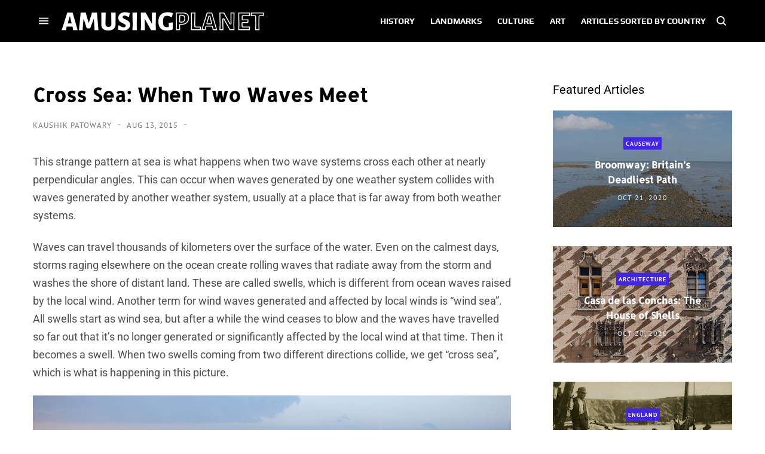

--- FILE ---
content_type: text/javascript; charset=UTF-8
request_url: https://www.blogger.com/feeds/8890523669575867377/posts/summary/-/Featured?alt=json&max-results=3&callback=jQuery35001338447397456397_1768774202913&_=1768774202914
body_size: 4581
content:
// API callback
jQuery35001338447397456397_1768774202913({"version":"1.0","encoding":"UTF-8","feed":{"xmlns":"http://www.w3.org/2005/Atom","xmlns$openSearch":"http://a9.com/-/spec/opensearchrss/1.0/","xmlns$blogger":"http://schemas.google.com/blogger/2008","xmlns$georss":"http://www.georss.org/georss","xmlns$gd":"http://schemas.google.com/g/2005","xmlns$thr":"http://purl.org/syndication/thread/1.0","id":{"$t":"tag:blogger.com,1999:blog-8890523669575867377"},"updated":{"$t":"2026-01-17T19:34:04.336+05:30"},"category":[{"term":"Landmarks"},{"term":"History"},{"term":"USA"},{"term":"Natural Wonders"},{"term":"Art \u0026 Design"},{"term":"England"},{"term":"Photography"},{"term":"Featured"},{"term":"News \u0026 Events"},{"term":"Animals"},{"term":"Culture"},{"term":"France"},{"term":"Germany"},{"term":"China"},{"term":"Russia"},{"term":"Italy"},{"term":"Japan"},{"term":"Australia"},{"term":"Architecture"},{"term":"War"},{"term":"Bridge"},{"term":"India"},{"term":"Railway"},{"term":"Island"},{"term":"Lakes"},{"term":"Canada"},{"term":"Towns"},{"term":"Curious Objects"},{"term":"Spain"},{"term":"Trees"},{"term":"Soviet Union"},{"term":"Festival"},{"term":"Religious Places"},{"term":"Aviation"},{"term":"Museum"},{"term":"Netherlands"},{"term":"Caves"},{"term":"Disaster"},{"term":"Scotland"},{"term":"Not Amusing"},{"term":"Public Art"},{"term":"House"},{"term":"Hotel"},{"term":"Monument"},{"term":"Engineering"},{"term":"New Zealand"},{"term":"Ship"},{"term":"Medicine"},{"term":"Space"},{"term":"Sports"},{"term":"Nuclear"},{"term":"Volcano"},{"term":"Automobiles"},{"term":"Cemetery"},{"term":"Church"},{"term":"Egypt"},{"term":"Prehistoric"},{"term":"Waterfalls"},{"term":"Turkey"},{"term":"Ireland"},{"term":"Plants"},{"term":"Blast from the past"},{"term":"Sweden"},{"term":"Greece"},{"term":"Austria"},{"term":"Beach"},{"term":"Iceland"},{"term":"Peru"},{"term":"Poland"},{"term":"Shipwreck"},{"term":"Brazil"},{"term":"Crime"},{"term":"Restaurant"},{"term":"Roman"},{"term":"Switzerland"},{"term":"mines"},{"term":"Iran"},{"term":"Mexico"},{"term":"Norway"},{"term":"Denmark"},{"term":"Tower"},{"term":"Amusement Park"},{"term":"Birds"},{"term":"Fort"},{"term":"Memorial"},{"term":"Road"},{"term":"Belgium"},{"term":"Models"},{"term":"River"},{"term":"Science \u0026 Research"},{"term":"Argentina"},{"term":"Sculpture"},{"term":"South Africa"},{"term":"Street Art"},{"term":"Chile"},{"term":"Industrial"},{"term":"Nazi"},{"term":"Crater"},{"term":"Czech Republic"},{"term":"Iraq"},{"term":"Israel"},{"term":"Lighthouse"},{"term":"Portugal"},{"term":"Books"},{"term":"Indonesia"},{"term":"Statue"},{"term":"Tunnel"},{"term":"Desert"},{"term":"Maps"},{"term":"Prison"},{"term":"South Korea"},{"term":"Atmospheric"},{"term":"Borders"},{"term":"Military"},{"term":"Mummy"},{"term":"Parks"},{"term":"Tomb"},{"term":"Castle"},{"term":"Hoax"},{"term":"Hungary"},{"term":"Namibia"},{"term":"Thailand"},{"term":"Ukraine"},{"term":"Village"},{"term":"Wales"},{"term":"Antarctica"},{"term":"Bolivia"},{"term":"Philippines"},{"term":"Submarine"},{"term":"Forest"},{"term":"Fossils"},{"term":"Garden"},{"term":"Palace"},{"term":"Taiwan"},{"term":"Temple"},{"term":"Underwater"},{"term":"Vietnam"},{"term":"Wall"},{"term":"British Overseas Territories"},{"term":"City"},{"term":"Ecuador"},{"term":"Glacier"},{"term":"Myanmar"},{"term":"Ocean"},{"term":"Romania"},{"term":"Astronomy"},{"term":"Bunker"},{"term":"Colombia"},{"term":"Croatia"},{"term":"Flowers"},{"term":"Kenya"},{"term":"Morocco"},{"term":"Saudi Arabia"},{"term":"Fishing"},{"term":"Food"},{"term":"Grave"},{"term":"Greenland"},{"term":"Kazakhstan"},{"term":"Library"},{"term":"Rocket"},{"term":"Announcement"},{"term":"Canyon"},{"term":"Estonia"},{"term":"Ethiopia"},{"term":"Mountain"},{"term":"Singapore"},{"term":"UAE"},{"term":"Bulgaria"},{"term":"Canal"},{"term":"Finland"},{"term":"Hot Spring"},{"term":"Malaysia"},{"term":"Pakistan"},{"term":"Pyramid"},{"term":"Spa"},{"term":"Stadium"},{"term":"Swimming pool"},{"term":"Fountain"},{"term":"Geology"},{"term":"Georgia"},{"term":"Gorge"},{"term":"Ice"},{"term":"Market"},{"term":"Meteorite"},{"term":"Movie Sets"},{"term":"Radio"},{"term":"Serbia"},{"term":"Syria"},{"term":"Tanzania"},{"term":"Algeria"},{"term":"Body Parts"},{"term":"Dam"},{"term":"Geography"},{"term":"Jordan"},{"term":"Lebanon"},{"term":"Madagascar"},{"term":"Mongolia"},{"term":"Rock Art"},{"term":"Tibet"},{"term":"Underground"},{"term":"Venezuela"},{"term":"Walkway"},{"term":"Afghanistan"},{"term":"Cambodia"},{"term":"Caribbean"},{"term":"Cloud"},{"term":"Earthquake"},{"term":"Fence"},{"term":"Geyser"},{"term":"Ghana"},{"term":"Ghosttown"},{"term":"Libya"},{"term":"Slovakia"},{"term":"Sri Lanka"},{"term":"Street"},{"term":"Theater"},{"term":"Tunisia"},{"term":"UFO"},{"term":"Well"},{"term":"computers"},{"term":"Alleys"},{"term":"Bahamas"},{"term":"Bosnia and Herzegovina"},{"term":"Chad"},{"term":"Farm"},{"term":"Faroe Islands"},{"term":"Fashion"},{"term":"Geoglyph"},{"term":"Graffiti"},{"term":"Guatemala"},{"term":"Hedges"},{"term":"Mali"},{"term":"Mannequin"},{"term":"Mauritania"},{"term":"Nepal"},{"term":"Ritual"},{"term":"Senegal"},{"term":"Solar"},{"term":"Television"},{"term":"Weather"},{"term":"Aqueduct"},{"term":"Azerbaijan"},{"term":"Bahrain"},{"term":"Botswana"},{"term":"Burkina Faso"},{"term":"Causeway"},{"term":"Clock"},{"term":"Community"},{"term":"Hospital"},{"term":"Jamaica"},{"term":"Latvia"},{"term":"Malta"},{"term":"Micronesia"},{"term":"Mosque"},{"term":"Niger"},{"term":"Nigeria"},{"term":"North Korea"},{"term":"Oasis"},{"term":"Observatory"},{"term":"Sand Dune"},{"term":"Self-built"},{"term":"Sinkholes"},{"term":"Slovenia"},{"term":"Staircase"},{"term":"Sudan"},{"term":"Telegraphy"},{"term":"Uganda"},{"term":"Uruguay"},{"term":"Vanuatu"},{"term":"Wetland"},{"term":"Windmills"},{"term":"Yemen"},{"term":"Albania"},{"term":"Bangladesh"},{"term":"Belize"},{"term":"Bhutan"},{"term":"Boatlift"},{"term":"Cuba"},{"term":"Dominican Republic"},{"term":"Exhibition"},{"term":"Guns"},{"term":"Highway"},{"term":"Industry"},{"term":"Laos"},{"term":"Legal"},{"term":"Lithuania"},{"term":"Mills"},{"term":"Moldova"},{"term":"Monastery"},{"term":"Mozambique"},{"term":"Oman"},{"term":"Paraguay"},{"term":"Promoted"},{"term":"Qatar"},{"term":"Quarry"},{"term":"Religion"},{"term":"Reservoir"},{"term":"School"},{"term":"Technology"},{"term":"Trash"},{"term":"Uzbekistan"},{"term":"Zimbabwe"},{"term":"Aquarium"},{"term":"Belarus"},{"term":"Bonfire"},{"term":"Burial Mounds"},{"term":"Costa Rica"},{"term":"Cyprus"},{"term":"Democratic Republic of Congo"},{"term":"Elevator"},{"term":"Fruits"},{"term":"Gabon"},{"term":"Kyrgyzstan"},{"term":"Lagoon"},{"term":"Land Art"},{"term":"Language"},{"term":"Mauritius"},{"term":"Micronation"},{"term":"Optical"},{"term":"Outer Space"},{"term":"Palau"},{"term":"Panama"},{"term":"Papua New Guinea"},{"term":"Pier"},{"term":"Sewer"},{"term":"South Sudan"},{"term":"Spring"},{"term":"Tribes"},{"term":"Trinidad and Tobago"},{"term":"Turkmenistan"},{"term":"University"},{"term":"Yugoslavia"},{"term":"Zoo"},{"term":"Armenia"},{"term":"Bar"},{"term":"Barbados"},{"term":"Benin"},{"term":"British Crown"},{"term":"Brunei"},{"term":"Burundi"},{"term":"Cableway"},{"term":"Cameroon"},{"term":"Cliffs"},{"term":"Club"},{"term":"Congo"},{"term":"Cook Islands"},{"term":"Curacao"},{"term":"Dominica"},{"term":"Escalator"},{"term":"Europe"},{"term":"Fish"},{"term":"Funicular"},{"term":"Gambia"},{"term":"Greenhouse"},{"term":"Gypsies"},{"term":"Haiti"},{"term":"Heavy Machines"},{"term":"Honduras"},{"term":"Insects"},{"term":"Irrigation"},{"term":"Ivory Coast"},{"term":"Junkyard"},{"term":"Kiribati"},{"term":"Kosovo"},{"term":"LGBT"},{"term":"Lesotho"},{"term":"Liberia"},{"term":"Lost Objects"},{"term":"Mailbox"},{"term":"Malawi"},{"term":"Maldives"},{"term":"Marshall Islands"},{"term":"Montenegro"},{"term":"Nauru"},{"term":"Niue"},{"term":"Paddy"},{"term":"Petroglyph"},{"term":"Planetarium"},{"term":"Pollution"},{"term":"Refugee-camp"},{"term":"Rwanda"},{"term":"Salt"},{"term":"Seychelles"},{"term":"Shopping Mall"},{"term":"Sierra Leone"},{"term":"Slum"},{"term":"Solomon Islands"},{"term":"Somalia"},{"term":"Stamps"},{"term":"São Tomé and Príncipe"},{"term":"Tajikistan"},{"term":"Unexplained"},{"term":"Zambia"}],"title":{"type":"text","$t":"Amusing Planet"},"subtitle":{"type":"html","$t":"Exploring Curiosities"},"link":[{"rel":"http://schemas.google.com/g/2005#feed","type":"application/atom+xml","href":"https:\/\/www.amusingplanet.com\/feeds\/posts\/summary"},{"rel":"self","type":"application/atom+xml","href":"https:\/\/www.blogger.com\/feeds\/8890523669575867377\/posts\/summary\/-\/Featured?alt=json\u0026max-results=3"},{"rel":"alternate","type":"text/html","href":"https:\/\/www.amusingplanet.com\/search\/label\/Featured"},{"rel":"hub","href":"http://pubsubhubbub.appspot.com/"},{"rel":"next","type":"application/atom+xml","href":"https:\/\/www.blogger.com\/feeds\/8890523669575867377\/posts\/summary\/-\/Featured\/-\/Featured?alt=json\u0026start-index=4\u0026max-results=3"}],"author":[{"name":{"$t":"Kaushik Patowary"},"uri":{"$t":"http:\/\/www.blogger.com\/profile\/15000427721236718033"},"email":{"$t":"noreply@blogger.com"},"gd$image":{"rel":"http://schemas.google.com/g/2005#thumbnail","width":"32","height":"32","src":"\/\/blogger.googleusercontent.com\/img\/b\/R29vZ2xl\/AVvXsEgymbn2puxGr8VdQYj3k05nK08hGU9A3JH9HP6vsRHa_lpG7My2XmQAEClOWJKJXC1DKB7GHp5kxE232YT3j1d5fW1UQWl5vMgTa42_kD2e-NH6I5XbN_X1aU-seFk9chhr4CRKattyy3CsvVan4yD_8D4YDryNzvCnCZVL7-ewBdbLGg\/s220\/face.jfif"}}],"generator":{"version":"7.00","uri":"http://www.blogger.com","$t":"Blogger"},"openSearch$totalResults":{"$t":"287"},"openSearch$startIndex":{"$t":"1"},"openSearch$itemsPerPage":{"$t":"3"},"entry":[{"id":{"$t":"tag:blogger.com,1999:blog-8890523669575867377.post-236201740762677927"},"published":{"$t":"2020-10-21T23:00:00.001+05:30"},"updated":{"$t":"2026-01-12T14:59:00.808+05:30"},"category":[{"scheme":"http://www.blogger.com/atom/ns#","term":"Causeway"},{"scheme":"http://www.blogger.com/atom/ns#","term":"England"},{"scheme":"http://www.blogger.com/atom/ns#","term":"Featured"},{"scheme":"http://www.blogger.com/atom/ns#","term":"Landmarks"}],"title":{"type":"text","$t":"Broomway: Britain’s Deadliest Path"},"summary":{"type":"text","$t":"Situated on the east coast of Essex, England, on the estuary of River Roach, Foulness Island has long been controlled by the military. The artillery range there was first established by the War Office in the mid-19th century, and is now operated by the Ministry of Defence for testing new weapons and ammunition. Being located a long way from large population centers, the island is ideally suited "},"link":[{"rel":"replies","type":"application/atom+xml","href":"https:\/\/www.amusingplanet.com\/feeds\/236201740762677927\/comments\/default","title":"Post Comments"},{"rel":"replies","type":"text/html","href":"https:\/\/www.amusingplanet.com\/2020\/10\/broomway-britains-deadliest-path.html#comment-form","title":"1 Comments"},{"rel":"edit","type":"application/atom+xml","href":"https:\/\/www.blogger.com\/feeds\/8890523669575867377\/posts\/default\/236201740762677927"},{"rel":"self","type":"application/atom+xml","href":"https:\/\/www.blogger.com\/feeds\/8890523669575867377\/posts\/default\/236201740762677927"},{"rel":"alternate","type":"text/html","href":"https:\/\/www.amusingplanet.com\/2020\/10\/broomway-britains-deadliest-path.html","title":"Broomway: Britain’s Deadliest Path"}],"author":[{"name":{"$t":"Kaushik Patowary"},"uri":{"$t":"http:\/\/www.blogger.com\/profile\/15000427721236718033"},"email":{"$t":"noreply@blogger.com"},"gd$image":{"rel":"http://schemas.google.com/g/2005#thumbnail","width":"32","height":"32","src":"\/\/blogger.googleusercontent.com\/img\/b\/R29vZ2xl\/AVvXsEgymbn2puxGr8VdQYj3k05nK08hGU9A3JH9HP6vsRHa_lpG7My2XmQAEClOWJKJXC1DKB7GHp5kxE232YT3j1d5fW1UQWl5vMgTa42_kD2e-NH6I5XbN_X1aU-seFk9chhr4CRKattyy3CsvVan4yD_8D4YDryNzvCnCZVL7-ewBdbLGg\/s220\/face.jfif"}}],"media$thumbnail":{"xmlns$media":"http://search.yahoo.com/mrss/","url":"https:\/\/blogger.googleusercontent.com\/img\/b\/R29vZ2xl\/AVvXsEgKXkocG5vNm-Db1dqEY5uFwotU2CGFHuTIZGBXLObRd-7ktJZziiEyLtlZ6t961fR4_2LbK5gpr7lnLvyat1rMRTTi_ASg5MxPLRmURVZzHMg0eonhPyp1kgXWlgvMnWkbo4T-REi0eEw\/s72-c\/broomway-2.jpg","height":"72","width":"72"},"thr$total":{"$t":"1"}},{"id":{"$t":"tag:blogger.com,1999:blog-8890523669575867377.post-5194373565245207748"},"published":{"$t":"2020-10-20T21:13:00.001+05:30"},"updated":{"$t":"2026-01-12T14:59:00.808+05:30"},"category":[{"scheme":"http://www.blogger.com/atom/ns#","term":"Architecture"},{"scheme":"http://www.blogger.com/atom/ns#","term":"Featured"},{"scheme":"http://www.blogger.com/atom/ns#","term":"Landmarks"},{"scheme":"http://www.blogger.com/atom/ns#","term":"Spain"}],"title":{"type":"text","$t":"Casa de las Conchas: The House of Shells"},"summary":{"type":"text","$t":"Casa de las Conchas, or the House of Shells, is a curious attraction in Salamanca, Spain. This stately mansion built between the late 15th and early 16th centuries has a façade covered with carvings of scallop shells, the symbol of the military Order of Santiago of which its first owner, Talavera Maldonado, was chancellor.  Construction of the house began in 1493, but Maldonado didn’t live to see"},"link":[{"rel":"replies","type":"application/atom+xml","href":"https:\/\/www.amusingplanet.com\/feeds\/5194373565245207748\/comments\/default","title":"Post Comments"},{"rel":"replies","type":"text/html","href":"https:\/\/www.amusingplanet.com\/2020\/10\/casa-de-las-conchas-house-of-shells.html#comment-form","title":"0 Comments"},{"rel":"edit","type":"application/atom+xml","href":"https:\/\/www.blogger.com\/feeds\/8890523669575867377\/posts\/default\/5194373565245207748"},{"rel":"self","type":"application/atom+xml","href":"https:\/\/www.blogger.com\/feeds\/8890523669575867377\/posts\/default\/5194373565245207748"},{"rel":"alternate","type":"text/html","href":"https:\/\/www.amusingplanet.com\/2020\/10\/casa-de-las-conchas-house-of-shells.html","title":"Casa de las Conchas: The House of Shells"}],"author":[{"name":{"$t":"Kaushik Patowary"},"uri":{"$t":"http:\/\/www.blogger.com\/profile\/15000427721236718033"},"email":{"$t":"noreply@blogger.com"},"gd$image":{"rel":"http://schemas.google.com/g/2005#thumbnail","width":"32","height":"32","src":"\/\/blogger.googleusercontent.com\/img\/b\/R29vZ2xl\/AVvXsEgymbn2puxGr8VdQYj3k05nK08hGU9A3JH9HP6vsRHa_lpG7My2XmQAEClOWJKJXC1DKB7GHp5kxE232YT3j1d5fW1UQWl5vMgTa42_kD2e-NH6I5XbN_X1aU-seFk9chhr4CRKattyy3CsvVan4yD_8D4YDryNzvCnCZVL7-ewBdbLGg\/s220\/face.jfif"}}],"media$thumbnail":{"xmlns$media":"http://search.yahoo.com/mrss/","url":"https:\/\/blogger.googleusercontent.com\/img\/b\/R29vZ2xl\/AVvXsEgZ78V0SEc0bEqHJaNR0Dst4WB1JGWXuJOop8Ixdv8RkJAbJRdK3CRefMolHEKQILvpwmvKqA0aK8VpLF91FLU_KN3-AWKDTG9JeZxrHxwm5fcIUf0TmJPD1KpaGz1pH4OSusVABAJ-rQk\/s72-c\/casa-de-las-conchas-3.jpg","height":"72","width":"72"},"thr$total":{"$t":"0"}},{"id":{"$t":"tag:blogger.com,1999:blog-8890523669575867377.post-2256647543936845689"},"published":{"$t":"2020-10-20T15:54:00.001+05:30"},"updated":{"$t":"2026-01-12T14:59:00.808+05:30"},"category":[{"scheme":"http://www.blogger.com/atom/ns#","term":"England"},{"scheme":"http://www.blogger.com/atom/ns#","term":"Featured"},{"scheme":"http://www.blogger.com/atom/ns#","term":"Fishing"},{"scheme":"http://www.blogger.com/atom/ns#","term":"History"},{"scheme":"http://www.blogger.com/atom/ns#","term":"Landmarks"}],"title":{"type":"text","$t":"Huer's Hut And Pilchard Fishing"},"summary":{"type":"text","$t":"Cornwall, in southwest England, once had a thriving fishing industry and at the heart of this industry was the pilchard, also known as sardines. Cornwall fishermen caught sardines in enormous quantities and shipped them to France, Spain and Italy, where salted pilchard was in great demand especially in the remote rural regions. During the mid-18th century, Cornwall exported 30,000 hogsheads ("},"link":[{"rel":"replies","type":"application/atom+xml","href":"https:\/\/www.amusingplanet.com\/feeds\/2256647543936845689\/comments\/default","title":"Post Comments"},{"rel":"replies","type":"text/html","href":"https:\/\/www.amusingplanet.com\/2020\/10\/huers-hut-and-pilchard-fishing.html#comment-form","title":"0 Comments"},{"rel":"edit","type":"application/atom+xml","href":"https:\/\/www.blogger.com\/feeds\/8890523669575867377\/posts\/default\/2256647543936845689"},{"rel":"self","type":"application/atom+xml","href":"https:\/\/www.blogger.com\/feeds\/8890523669575867377\/posts\/default\/2256647543936845689"},{"rel":"alternate","type":"text/html","href":"https:\/\/www.amusingplanet.com\/2020\/10\/huers-hut-and-pilchard-fishing.html","title":"Huer's Hut And Pilchard Fishing"}],"author":[{"name":{"$t":"Kaushik Patowary"},"uri":{"$t":"http:\/\/www.blogger.com\/profile\/15000427721236718033"},"email":{"$t":"noreply@blogger.com"},"gd$image":{"rel":"http://schemas.google.com/g/2005#thumbnail","width":"32","height":"32","src":"\/\/blogger.googleusercontent.com\/img\/b\/R29vZ2xl\/AVvXsEgymbn2puxGr8VdQYj3k05nK08hGU9A3JH9HP6vsRHa_lpG7My2XmQAEClOWJKJXC1DKB7GHp5kxE232YT3j1d5fW1UQWl5vMgTa42_kD2e-NH6I5XbN_X1aU-seFk9chhr4CRKattyy3CsvVan4yD_8D4YDryNzvCnCZVL7-ewBdbLGg\/s220\/face.jfif"}}],"media$thumbnail":{"xmlns$media":"http://search.yahoo.com/mrss/","url":"https:\/\/blogger.googleusercontent.com\/img\/b\/R29vZ2xl\/AVvXsEhn8PZ30YnbTE5GmvOLzX6-raVeW_RPyHliJkB2UFvlCTjj9AGM-5LbFDOVzVSAS6zPIOZxOlWBn482ejPakS24iuI6q6GOYTnVy_eS9hU6lp4J74ZLukBu8GjdLIDLcwPYpcY53KWVKwU\/s72-c\/pilchard-fishing-2.jpg","height":"72","width":"72"},"thr$total":{"$t":"0"}}]}});